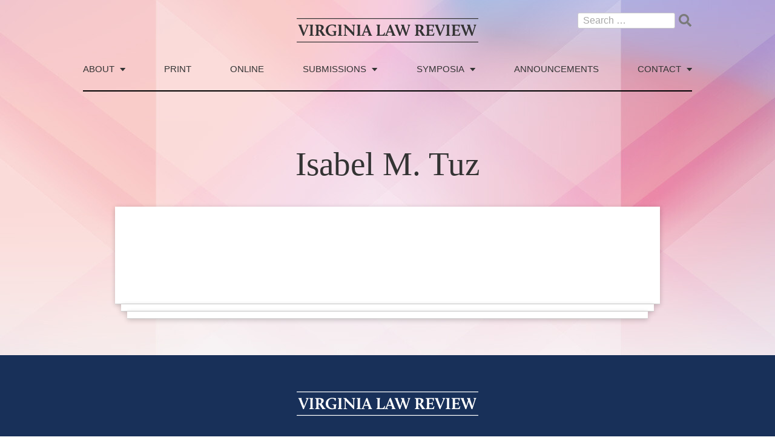

--- FILE ---
content_type: text/html; charset=UTF-8
request_url: https://virginialawreview.org/people/isabel-m-tuz/
body_size: 9519
content:
<!doctype html>
<html dir="ltr" lang="en-US"
	prefix="og: https://ogp.me/ns#" >
<head>
    <meta charset="UTF-8">
    <meta name="viewport" content="width=device-width, initial-scale=1">
    <link rel="profile" href="https://gmpg.org/xfn/11">
    <link rel="shortcut icon" href="/wp-content/themes/lawreview/favicon.ico" type="image/png" />

	<title>Isabel M. Tuz - Virginia Law Review</title>
	<style>img:is([sizes="auto" i], [sizes^="auto," i]) { contain-intrinsic-size: 3000px 1500px }</style>
	
		<!-- All in One SEO 4.3.2 - aioseo.com -->
		<meta name="robots" content="max-image-preview:large" />
		<link rel="canonical" href="https://virginialawreview.org/people/isabel-m-tuz/" />
		<meta name="generator" content="All in One SEO (AIOSEO) 4.3.2 " />
		<meta property="og:locale" content="en_US" />
		<meta property="og:site_name" content="Virginia Law Review -" />
		<meta property="og:type" content="article" />
		<meta property="og:title" content="Isabel M. Tuz - Virginia Law Review" />
		<meta property="og:url" content="https://virginialawreview.org/people/isabel-m-tuz/" />
		<meta property="article:published_time" content="2020-12-10T23:32:57+00:00" />
		<meta property="article:modified_time" content="2020-12-10T23:32:57+00:00" />
		<meta name="twitter:card" content="summary" />
		<meta name="twitter:title" content="Isabel M. Tuz - Virginia Law Review" />
		<script type="application/ld+json" class="aioseo-schema">
			{"@context":"https:\/\/schema.org","@graph":[{"@type":"BreadcrumbList","@id":"https:\/\/virginialawreview.org\/people\/isabel-m-tuz\/#breadcrumblist","itemListElement":[{"@type":"ListItem","@id":"https:\/\/virginialawreview.org\/#listItem","position":1,"item":{"@type":"WebPage","@id":"https:\/\/virginialawreview.org\/","name":"Home","url":"https:\/\/virginialawreview.org\/"},"nextItem":"https:\/\/virginialawreview.org\/people\/isabel-m-tuz\/#listItem"},{"@type":"ListItem","@id":"https:\/\/virginialawreview.org\/people\/isabel-m-tuz\/#listItem","position":2,"item":{"@type":"WebPage","@id":"https:\/\/virginialawreview.org\/people\/isabel-m-tuz\/","name":"Isabel M. Tuz","url":"https:\/\/virginialawreview.org\/people\/isabel-m-tuz\/"},"previousItem":"https:\/\/virginialawreview.org\/#listItem"}]},{"@type":"Organization","@id":"https:\/\/virginialawreview.org\/#organization","name":"Virginia Law Review","url":"https:\/\/virginialawreview.org\/","contactPoint":{"@type":"ContactPoint","telephone":"+14349243079","contactType":"Customer Support"}},{"@type":"Person","@id":"https:\/\/virginialawreview.org\/author\/kmj4vgvirginia-edu\/#author","url":"https:\/\/virginialawreview.org\/author\/kmj4vgvirginia-edu\/","name":"Katharine Janes","image":{"@type":"ImageObject","@id":"https:\/\/virginialawreview.org\/people\/isabel-m-tuz\/#authorImage","url":"https:\/\/secure.gravatar.com\/avatar\/656816b2ceb3ee18f4a75498c70d7b9d795455c641dcdab5fea652284e744dca?s=96&d=mm&r=g","width":96,"height":96,"caption":"Katharine Janes"}},{"@type":"WebPage","@id":"https:\/\/virginialawreview.org\/people\/isabel-m-tuz\/#webpage","url":"https:\/\/virginialawreview.org\/people\/isabel-m-tuz\/","name":"Isabel M. Tuz - Virginia Law Review","inLanguage":"en-US","isPartOf":{"@id":"https:\/\/virginialawreview.org\/#website"},"breadcrumb":{"@id":"https:\/\/virginialawreview.org\/people\/isabel-m-tuz\/#breadcrumblist"},"author":{"@id":"https:\/\/virginialawreview.org\/author\/kmj4vgvirginia-edu\/#author"},"creator":{"@id":"https:\/\/virginialawreview.org\/author\/kmj4vgvirginia-edu\/#author"},"datePublished":"2020-12-10T23:32:57-05:00","dateModified":"2020-12-10T23:32:57-05:00"},{"@type":"WebSite","@id":"https:\/\/virginialawreview.org\/#website","url":"https:\/\/virginialawreview.org\/","name":"Virginia Law Review","inLanguage":"en-US","publisher":{"@id":"https:\/\/virginialawreview.org\/#organization"}}]}
		</script>
		<!-- All in One SEO -->

<link rel='dns-prefetch' href='//ajax.googleapis.com' />
<link rel='dns-prefetch' href='//kit.fontawesome.com' />
<link rel='dns-prefetch' href='//cdn.jsdelivr.net' />
<link rel='dns-prefetch' href='//cloud.typography.com' />
<link rel="alternate" type="application/rss+xml" title="Virginia Law Review &raquo; Feed" href="https://virginialawreview.org/feed/" />
<link rel="alternate" type="application/rss+xml" title="Virginia Law Review &raquo; Comments Feed" href="https://virginialawreview.org/comments/feed/" />
		<!-- This site uses the Google Analytics by MonsterInsights plugin v9.11.1 - Using Analytics tracking - https://www.monsterinsights.com/ -->
		<!-- Note: MonsterInsights is not currently configured on this site. The site owner needs to authenticate with Google Analytics in the MonsterInsights settings panel. -->
					<!-- No tracking code set -->
				<!-- / Google Analytics by MonsterInsights -->
		<script>
window._wpemojiSettings = {"baseUrl":"https:\/\/s.w.org\/images\/core\/emoji\/16.0.1\/72x72\/","ext":".png","svgUrl":"https:\/\/s.w.org\/images\/core\/emoji\/16.0.1\/svg\/","svgExt":".svg","source":{"concatemoji":"https:\/\/virginialawreview.org\/wp-includes\/js\/wp-emoji-release.min.js?ver=6.8.3"}};
/*! This file is auto-generated */
!function(s,n){var o,i,e;function c(e){try{var t={supportTests:e,timestamp:(new Date).valueOf()};sessionStorage.setItem(o,JSON.stringify(t))}catch(e){}}function p(e,t,n){e.clearRect(0,0,e.canvas.width,e.canvas.height),e.fillText(t,0,0);var t=new Uint32Array(e.getImageData(0,0,e.canvas.width,e.canvas.height).data),a=(e.clearRect(0,0,e.canvas.width,e.canvas.height),e.fillText(n,0,0),new Uint32Array(e.getImageData(0,0,e.canvas.width,e.canvas.height).data));return t.every(function(e,t){return e===a[t]})}function u(e,t){e.clearRect(0,0,e.canvas.width,e.canvas.height),e.fillText(t,0,0);for(var n=e.getImageData(16,16,1,1),a=0;a<n.data.length;a++)if(0!==n.data[a])return!1;return!0}function f(e,t,n,a){switch(t){case"flag":return n(e,"\ud83c\udff3\ufe0f\u200d\u26a7\ufe0f","\ud83c\udff3\ufe0f\u200b\u26a7\ufe0f")?!1:!n(e,"\ud83c\udde8\ud83c\uddf6","\ud83c\udde8\u200b\ud83c\uddf6")&&!n(e,"\ud83c\udff4\udb40\udc67\udb40\udc62\udb40\udc65\udb40\udc6e\udb40\udc67\udb40\udc7f","\ud83c\udff4\u200b\udb40\udc67\u200b\udb40\udc62\u200b\udb40\udc65\u200b\udb40\udc6e\u200b\udb40\udc67\u200b\udb40\udc7f");case"emoji":return!a(e,"\ud83e\udedf")}return!1}function g(e,t,n,a){var r="undefined"!=typeof WorkerGlobalScope&&self instanceof WorkerGlobalScope?new OffscreenCanvas(300,150):s.createElement("canvas"),o=r.getContext("2d",{willReadFrequently:!0}),i=(o.textBaseline="top",o.font="600 32px Arial",{});return e.forEach(function(e){i[e]=t(o,e,n,a)}),i}function t(e){var t=s.createElement("script");t.src=e,t.defer=!0,s.head.appendChild(t)}"undefined"!=typeof Promise&&(o="wpEmojiSettingsSupports",i=["flag","emoji"],n.supports={everything:!0,everythingExceptFlag:!0},e=new Promise(function(e){s.addEventListener("DOMContentLoaded",e,{once:!0})}),new Promise(function(t){var n=function(){try{var e=JSON.parse(sessionStorage.getItem(o));if("object"==typeof e&&"number"==typeof e.timestamp&&(new Date).valueOf()<e.timestamp+604800&&"object"==typeof e.supportTests)return e.supportTests}catch(e){}return null}();if(!n){if("undefined"!=typeof Worker&&"undefined"!=typeof OffscreenCanvas&&"undefined"!=typeof URL&&URL.createObjectURL&&"undefined"!=typeof Blob)try{var e="postMessage("+g.toString()+"("+[JSON.stringify(i),f.toString(),p.toString(),u.toString()].join(",")+"));",a=new Blob([e],{type:"text/javascript"}),r=new Worker(URL.createObjectURL(a),{name:"wpTestEmojiSupports"});return void(r.onmessage=function(e){c(n=e.data),r.terminate(),t(n)})}catch(e){}c(n=g(i,f,p,u))}t(n)}).then(function(e){for(var t in e)n.supports[t]=e[t],n.supports.everything=n.supports.everything&&n.supports[t],"flag"!==t&&(n.supports.everythingExceptFlag=n.supports.everythingExceptFlag&&n.supports[t]);n.supports.everythingExceptFlag=n.supports.everythingExceptFlag&&!n.supports.flag,n.DOMReady=!1,n.readyCallback=function(){n.DOMReady=!0}}).then(function(){return e}).then(function(){var e;n.supports.everything||(n.readyCallback(),(e=n.source||{}).concatemoji?t(e.concatemoji):e.wpemoji&&e.twemoji&&(t(e.twemoji),t(e.wpemoji)))}))}((window,document),window._wpemojiSettings);
</script>
<style id='wp-emoji-styles-inline-css'>

	img.wp-smiley, img.emoji {
		display: inline !important;
		border: none !important;
		box-shadow: none !important;
		height: 1em !important;
		width: 1em !important;
		margin: 0 0.07em !important;
		vertical-align: -0.1em !important;
		background: none !important;
		padding: 0 !important;
	}
</style>
<link rel='stylesheet' id='wp-block-library-css' href='https://virginialawreview.org/wp-includes/css/dist/block-library/style.min.css?ver=6.8.3' media='all' />
<style id='classic-theme-styles-inline-css'>
/*! This file is auto-generated */
.wp-block-button__link{color:#fff;background-color:#32373c;border-radius:9999px;box-shadow:none;text-decoration:none;padding:calc(.667em + 2px) calc(1.333em + 2px);font-size:1.125em}.wp-block-file__button{background:#32373c;color:#fff;text-decoration:none}
</style>
<style id='global-styles-inline-css'>
:root{--wp--preset--aspect-ratio--square: 1;--wp--preset--aspect-ratio--4-3: 4/3;--wp--preset--aspect-ratio--3-4: 3/4;--wp--preset--aspect-ratio--3-2: 3/2;--wp--preset--aspect-ratio--2-3: 2/3;--wp--preset--aspect-ratio--16-9: 16/9;--wp--preset--aspect-ratio--9-16: 9/16;--wp--preset--color--black: #000000;--wp--preset--color--cyan-bluish-gray: #abb8c3;--wp--preset--color--white: #ffffff;--wp--preset--color--pale-pink: #f78da7;--wp--preset--color--vivid-red: #cf2e2e;--wp--preset--color--luminous-vivid-orange: #ff6900;--wp--preset--color--luminous-vivid-amber: #fcb900;--wp--preset--color--light-green-cyan: #7bdcb5;--wp--preset--color--vivid-green-cyan: #00d084;--wp--preset--color--pale-cyan-blue: #8ed1fc;--wp--preset--color--vivid-cyan-blue: #0693e3;--wp--preset--color--vivid-purple: #9b51e0;--wp--preset--gradient--vivid-cyan-blue-to-vivid-purple: linear-gradient(135deg,rgba(6,147,227,1) 0%,rgb(155,81,224) 100%);--wp--preset--gradient--light-green-cyan-to-vivid-green-cyan: linear-gradient(135deg,rgb(122,220,180) 0%,rgb(0,208,130) 100%);--wp--preset--gradient--luminous-vivid-amber-to-luminous-vivid-orange: linear-gradient(135deg,rgba(252,185,0,1) 0%,rgba(255,105,0,1) 100%);--wp--preset--gradient--luminous-vivid-orange-to-vivid-red: linear-gradient(135deg,rgba(255,105,0,1) 0%,rgb(207,46,46) 100%);--wp--preset--gradient--very-light-gray-to-cyan-bluish-gray: linear-gradient(135deg,rgb(238,238,238) 0%,rgb(169,184,195) 100%);--wp--preset--gradient--cool-to-warm-spectrum: linear-gradient(135deg,rgb(74,234,220) 0%,rgb(151,120,209) 20%,rgb(207,42,186) 40%,rgb(238,44,130) 60%,rgb(251,105,98) 80%,rgb(254,248,76) 100%);--wp--preset--gradient--blush-light-purple: linear-gradient(135deg,rgb(255,206,236) 0%,rgb(152,150,240) 100%);--wp--preset--gradient--blush-bordeaux: linear-gradient(135deg,rgb(254,205,165) 0%,rgb(254,45,45) 50%,rgb(107,0,62) 100%);--wp--preset--gradient--luminous-dusk: linear-gradient(135deg,rgb(255,203,112) 0%,rgb(199,81,192) 50%,rgb(65,88,208) 100%);--wp--preset--gradient--pale-ocean: linear-gradient(135deg,rgb(255,245,203) 0%,rgb(182,227,212) 50%,rgb(51,167,181) 100%);--wp--preset--gradient--electric-grass: linear-gradient(135deg,rgb(202,248,128) 0%,rgb(113,206,126) 100%);--wp--preset--gradient--midnight: linear-gradient(135deg,rgb(2,3,129) 0%,rgb(40,116,252) 100%);--wp--preset--font-size--small: 13px;--wp--preset--font-size--medium: 20px;--wp--preset--font-size--large: 36px;--wp--preset--font-size--x-large: 42px;--wp--preset--spacing--20: 0.44rem;--wp--preset--spacing--30: 0.67rem;--wp--preset--spacing--40: 1rem;--wp--preset--spacing--50: 1.5rem;--wp--preset--spacing--60: 2.25rem;--wp--preset--spacing--70: 3.38rem;--wp--preset--spacing--80: 5.06rem;--wp--preset--shadow--natural: 6px 6px 9px rgba(0, 0, 0, 0.2);--wp--preset--shadow--deep: 12px 12px 50px rgba(0, 0, 0, 0.4);--wp--preset--shadow--sharp: 6px 6px 0px rgba(0, 0, 0, 0.2);--wp--preset--shadow--outlined: 6px 6px 0px -3px rgba(255, 255, 255, 1), 6px 6px rgba(0, 0, 0, 1);--wp--preset--shadow--crisp: 6px 6px 0px rgba(0, 0, 0, 1);}:where(.is-layout-flex){gap: 0.5em;}:where(.is-layout-grid){gap: 0.5em;}body .is-layout-flex{display: flex;}.is-layout-flex{flex-wrap: wrap;align-items: center;}.is-layout-flex > :is(*, div){margin: 0;}body .is-layout-grid{display: grid;}.is-layout-grid > :is(*, div){margin: 0;}:where(.wp-block-columns.is-layout-flex){gap: 2em;}:where(.wp-block-columns.is-layout-grid){gap: 2em;}:where(.wp-block-post-template.is-layout-flex){gap: 1.25em;}:where(.wp-block-post-template.is-layout-grid){gap: 1.25em;}.has-black-color{color: var(--wp--preset--color--black) !important;}.has-cyan-bluish-gray-color{color: var(--wp--preset--color--cyan-bluish-gray) !important;}.has-white-color{color: var(--wp--preset--color--white) !important;}.has-pale-pink-color{color: var(--wp--preset--color--pale-pink) !important;}.has-vivid-red-color{color: var(--wp--preset--color--vivid-red) !important;}.has-luminous-vivid-orange-color{color: var(--wp--preset--color--luminous-vivid-orange) !important;}.has-luminous-vivid-amber-color{color: var(--wp--preset--color--luminous-vivid-amber) !important;}.has-light-green-cyan-color{color: var(--wp--preset--color--light-green-cyan) !important;}.has-vivid-green-cyan-color{color: var(--wp--preset--color--vivid-green-cyan) !important;}.has-pale-cyan-blue-color{color: var(--wp--preset--color--pale-cyan-blue) !important;}.has-vivid-cyan-blue-color{color: var(--wp--preset--color--vivid-cyan-blue) !important;}.has-vivid-purple-color{color: var(--wp--preset--color--vivid-purple) !important;}.has-black-background-color{background-color: var(--wp--preset--color--black) !important;}.has-cyan-bluish-gray-background-color{background-color: var(--wp--preset--color--cyan-bluish-gray) !important;}.has-white-background-color{background-color: var(--wp--preset--color--white) !important;}.has-pale-pink-background-color{background-color: var(--wp--preset--color--pale-pink) !important;}.has-vivid-red-background-color{background-color: var(--wp--preset--color--vivid-red) !important;}.has-luminous-vivid-orange-background-color{background-color: var(--wp--preset--color--luminous-vivid-orange) !important;}.has-luminous-vivid-amber-background-color{background-color: var(--wp--preset--color--luminous-vivid-amber) !important;}.has-light-green-cyan-background-color{background-color: var(--wp--preset--color--light-green-cyan) !important;}.has-vivid-green-cyan-background-color{background-color: var(--wp--preset--color--vivid-green-cyan) !important;}.has-pale-cyan-blue-background-color{background-color: var(--wp--preset--color--pale-cyan-blue) !important;}.has-vivid-cyan-blue-background-color{background-color: var(--wp--preset--color--vivid-cyan-blue) !important;}.has-vivid-purple-background-color{background-color: var(--wp--preset--color--vivid-purple) !important;}.has-black-border-color{border-color: var(--wp--preset--color--black) !important;}.has-cyan-bluish-gray-border-color{border-color: var(--wp--preset--color--cyan-bluish-gray) !important;}.has-white-border-color{border-color: var(--wp--preset--color--white) !important;}.has-pale-pink-border-color{border-color: var(--wp--preset--color--pale-pink) !important;}.has-vivid-red-border-color{border-color: var(--wp--preset--color--vivid-red) !important;}.has-luminous-vivid-orange-border-color{border-color: var(--wp--preset--color--luminous-vivid-orange) !important;}.has-luminous-vivid-amber-border-color{border-color: var(--wp--preset--color--luminous-vivid-amber) !important;}.has-light-green-cyan-border-color{border-color: var(--wp--preset--color--light-green-cyan) !important;}.has-vivid-green-cyan-border-color{border-color: var(--wp--preset--color--vivid-green-cyan) !important;}.has-pale-cyan-blue-border-color{border-color: var(--wp--preset--color--pale-cyan-blue) !important;}.has-vivid-cyan-blue-border-color{border-color: var(--wp--preset--color--vivid-cyan-blue) !important;}.has-vivid-purple-border-color{border-color: var(--wp--preset--color--vivid-purple) !important;}.has-vivid-cyan-blue-to-vivid-purple-gradient-background{background: var(--wp--preset--gradient--vivid-cyan-blue-to-vivid-purple) !important;}.has-light-green-cyan-to-vivid-green-cyan-gradient-background{background: var(--wp--preset--gradient--light-green-cyan-to-vivid-green-cyan) !important;}.has-luminous-vivid-amber-to-luminous-vivid-orange-gradient-background{background: var(--wp--preset--gradient--luminous-vivid-amber-to-luminous-vivid-orange) !important;}.has-luminous-vivid-orange-to-vivid-red-gradient-background{background: var(--wp--preset--gradient--luminous-vivid-orange-to-vivid-red) !important;}.has-very-light-gray-to-cyan-bluish-gray-gradient-background{background: var(--wp--preset--gradient--very-light-gray-to-cyan-bluish-gray) !important;}.has-cool-to-warm-spectrum-gradient-background{background: var(--wp--preset--gradient--cool-to-warm-spectrum) !important;}.has-blush-light-purple-gradient-background{background: var(--wp--preset--gradient--blush-light-purple) !important;}.has-blush-bordeaux-gradient-background{background: var(--wp--preset--gradient--blush-bordeaux) !important;}.has-luminous-dusk-gradient-background{background: var(--wp--preset--gradient--luminous-dusk) !important;}.has-pale-ocean-gradient-background{background: var(--wp--preset--gradient--pale-ocean) !important;}.has-electric-grass-gradient-background{background: var(--wp--preset--gradient--electric-grass) !important;}.has-midnight-gradient-background{background: var(--wp--preset--gradient--midnight) !important;}.has-small-font-size{font-size: var(--wp--preset--font-size--small) !important;}.has-medium-font-size{font-size: var(--wp--preset--font-size--medium) !important;}.has-large-font-size{font-size: var(--wp--preset--font-size--large) !important;}.has-x-large-font-size{font-size: var(--wp--preset--font-size--x-large) !important;}
:where(.wp-block-post-template.is-layout-flex){gap: 1.25em;}:where(.wp-block-post-template.is-layout-grid){gap: 1.25em;}
:where(.wp-block-columns.is-layout-flex){gap: 2em;}:where(.wp-block-columns.is-layout-grid){gap: 2em;}
:root :where(.wp-block-pullquote){font-size: 1.5em;line-height: 1.6;}
</style>
<link rel='stylesheet' id='ctf_styles-css' href='https://virginialawreview.org/wp-content/plugins/custom-twitter-feeds/css/ctf-styles.min.css?ver=2.0.5' media='all' />
<link rel='stylesheet' id='cloud-typography-com-css' href='//cloud.typography.com/7815518/7834832/css/fonts.css?ver=1.3.5' media='all' />
<link rel='stylesheet' id='lawreview-style-css' href='https://virginialawreview.org/wp-content/themes/lawreview/style.css?ver=1.3.5' media='all' />
<link rel='stylesheet' id='select2-css' href='https://cdn.jsdelivr.net/npm/select2@4.1.0-beta.1/dist/css/select2.min.css?ver=6.8.3' media='all' />
<script src="//ajax.googleapis.com/ajax/libs/jquery/3.5.1/jquery.min.js?ver=1.3.5" id="lawreview-jquery-js"></script>
<script src="https://cdn.jsdelivr.net/npm/select2@4.1.0-beta.1/dist/js/select2.min.js?ver=6.8.3" id="select2-js"></script>
<link rel="https://api.w.org/" href="https://virginialawreview.org/wp-json/" /><link rel="alternate" title="JSON" type="application/json" href="https://virginialawreview.org/wp-json/wp/v2/people-api/2083" /><link rel="EditURI" type="application/rsd+xml" title="RSD" href="https://virginialawreview.org/xmlrpc.php?rsd" />
<link rel='shortlink' href='https://virginialawreview.org/?p=2083' />
<link rel="alternate" title="oEmbed (JSON)" type="application/json+oembed" href="https://virginialawreview.org/wp-json/oembed/1.0/embed?url=https%3A%2F%2Fvirginialawreview.org%2Fpeople%2Fisabel-m-tuz%2F" />
<link rel="alternate" title="oEmbed (XML)" type="text/xml+oembed" href="https://virginialawreview.org/wp-json/oembed/1.0/embed?url=https%3A%2F%2Fvirginialawreview.org%2Fpeople%2Fisabel-m-tuz%2F&#038;format=xml" />
		<style type="text/css">
					.site-title,
			.site-description {
				position: absolute;
				clip: rect(1px, 1px, 1px, 1px);
				}
					</style>
		</head>
<body class="wp-singular people-template-default single single-people postid-2083 wp-theme-lawreview no-sidebar">
<div id="page" class="site" style="background: #f5f5f5 url(https://virginialawreview.org/wp-content/uploads/2020/12/Texture-17-e1607488671175.jpg) 50% 0 repeat-x;">
    <div class="content-wrapper">
        <a class="skip-link screen-reader-text" href="#primary">Skip to content</a>

        <header id="masthead" class="site-header">
            <div class="site-head-inner">
                <div class="site-branding">
                    <div class="site-logo">
                        <a href="https://virginialawreview.org/" rel="home">
                            <svg xmlns="http://www.w3.org/2000/svg" viewBox="0 0 989.18 132.22">
                                <path d="M13.63,43.27a8.09,8.09,0,0,0-5-5v-2.7h5c7,0,13.14-.36,13.14-.36l.36.36a11.34,11.34,0,0,0-.54,8.28L38.38,75c.63,1.62,1.26,4,1.71,5.58L54.22,46.15c1.62-4,.81-6.48-4.14-7.83v-2.7H65l.45,1.71s-3.06,1.89-6,9.18L38.83,96.46l-4.5-1.08Z"/>
                                <path d="M68.8,92.59c3.78-.45,6-2.61,6-5.85V44.89c0-4.32,0-5.22-6.21-6.57v-2.7h6.57c11.25,0,14.22-.36,14.22-.36l.45.36s-3,3.87-3,11.34V86.74a26.52,26.52,0,0,1-.45,4.86l7.65.81-.36,3-24.93.54Z"/>
                                <path d="M100.75,92.59c3.69-.45,6-2.52,6-5.58V44.89c0-4.32-.45-5.22-6.93-6.57v-2.7h25.47c15.84,0,22,7,22,14.49s-6.39,12.6-11.07,15.48v1.53l13,19.62c3.51,5.22,5.22,5.31,6.84,5.49l1,.09-.36,3.33H139.45l-.36-.36A41.73,41.73,0,0,0,134,85.48L123.79,70.09h-3.87l-1.08,1.08V87a22.94,22.94,0,0,1-.45,4.59l8.1.81-.36,3-25.38.54Zm24.66-27.18c4,0,8.64-4.14,8.64-12.51,0-7.2-3.51-12.6-11.88-12.6h-2.25l-1.08,1.08v24Z"/>
                                <path d="M193.27,34.54c7.74,0,16.29,1.62,21.06,2.07l-2.7,14.58h-3.51C208,41.29,199.75,39,193,39c-14.67,0-21.78,12.06-21.78,25.74,0,15.39,9.27,26.91,23.76,26.91a32.29,32.29,0,0,0,7.38-.9V79.18c0-4.32-.36-5.4-8.28-6.57v-2.7h22.77l.45,1.71s-3.51,1.62-3.51,8.55V94.39c-6.12.45-14,2.34-21.78,2.34-18.27,0-33.84-10.53-33.84-29.79C158.17,50.74,169.06,34.54,193.27,34.54Z"/>
                                <path d="M223.87,92.59c3.78-.45,6-2.61,6-5.85V44.89c0-4.32,0-5.22-6.21-6.57v-2.7h6.57c11.25,0,14.22-.36,14.22-.36l.45.36s-3,3.87-3,11.34V86.74a26.52,26.52,0,0,1-.45,4.86l7.65.81-.36,3-24.93.54Z"/>
                                <path d="M255.73,92.59c4-.45,6.48-2.34,6.48-5.58V48.31c0-5.76-1.35-8-7.29-10v-2.7h2.61c4.41,0,11.79-.36,11.79-.36a21.29,21.29,0,0,0,3.51,4.68l31.5,33.21c1.17,1.26,2.61,3,3.69,4.32v-32c0-4-.09-6.12-7.29-6.84v-3h18.18l.45,1.71s-6.21,1.62-6.21,9.09V96.1h-3.78L271,55.06a41.66,41.66,0,0,1-3.69-4.41V87a26.52,26.52,0,0,1-.45,4.86l8.1.54-.36,3-18.9.54Z"/>
                                <path d="M326.38,92.59c3.78-.45,6-2.61,6-5.85V44.89c0-4.32,0-5.22-6.21-6.57v-2.7h6.57c11.25,0,14.22-.36,14.22-.36l.45.36s-3,3.87-3,11.34V86.74A26.52,26.52,0,0,1,344,91.6l7.65.81-.36,3-24.93.54Z"/>
                                <path d="M352.48,92.59a6.74,6.74,0,0,0,6-4.23l20.88-52.29,5.49-1.17,19.71,51.21c1.53,4,2.88,6.21,6.29,6.66l-.36,2.88h-3.69c-4.22,0-17.54.36-17.54.36V92.5c2.43-.09,4.59-.9,3.6-3.6l-4.23-11.61H369.49L368,78.37l-5,13.23,7.74,1-.54,3.06H352.48Zm26.55-43L370.3,72.34H387L381.28,56.5C380.56,54.61,379.57,51.37,379,49.57Z"/>
                                <path d="M434,92.59c3.78-.45,6-2.34,6-5.58V44.89c0-4.32,0-5.22-6.21-6.57v-2.7h6.57c10.89,0,14.22-.36,14.22-.36l.45.36s-3,3.87-3,11.34v39a30,30,0,0,1-.45,5h13c7.29,0,9.27-3.42,13.77-12.42h3.51l-3.78,17.1H449.41c-6,0-15.39.27-15.39.27Z"/>
                                <path d="M480.1,92.59a6.74,6.74,0,0,0,6-4.23L507,36.07l5.49-1.17L532.2,86.11c1.53,4,2.88,6.21,6.3,6.66l-.36,2.88h-3.69c-4.23,0-17.55.36-17.55.36V92.5c2.43-.09,4.59-.9,3.6-3.6l-4.23-11.61H497.11l-1.53,1.08-5,13.23,7.74,1-.54,3.06H480.1Zm26.55-43-8.73,22.77h16.64L508.9,56.5C508.17,54.61,507.19,51.37,506.65,49.57Z"/>
                                <path d="M577.12,55.6l-13,40.86-5.22-1.08-20.7-52.11a8.31,8.31,0,0,0-5-5v-2.7h5c5.31,0,12.87-.36,12.87-.36l.36.36A11.37,11.37,0,0,0,551,43.9l11.52,30.51A43.45,43.45,0,0,1,564.16,80L574.24,48l-1.71-4.77a8.09,8.09,0,0,0-4.95-5v-2.7h5c5.31,0,12.86-.36,12.86-.36l.36.36a11.81,11.81,0,0,0-.54,8.28l10.53,30.69c.54,1.71,1.08,3.87,1.44,5.58l10.89-34c1.26-4,.81-6.48-4.14-7.83v-2.7h14.76l.45,1.71s-3.69,1.71-6,9.18L597.45,96.46l-5.31-1.08Z"/>
                                <path d="M644,92.59c3.69-.45,6-2.52,6-5.58V44.89c0-4.32-.45-5.22-6.93-6.57v-2.7h25.46c15.84,0,22,7,22,14.49s-6.39,12.6-11.07,15.48v1.53l13,19.62c3.51,5.22,5.22,5.31,6.84,5.49l1,.09L700,95.65H682.68l-.36-.36a41.73,41.73,0,0,0-5.13-9.81L667,70.09h-3.86l-1.08,1.08V87a22.94,22.94,0,0,1-.45,4.59l8.09.81-.36,3L644,95.92Zm24.66-27.18c4,0,8.63-4.14,8.63-12.51,0-7.2-3.51-12.6-11.88-12.6h-2.24l-1.08,1.08v24Z"/>
                                <path d="M703.38,92.59c3.78-.45,6-2.34,6-5.58V44.89c0-4.32-.45-5.22-6.93-6.57v-2.7h39.15c3.69,0,6.93-.36,6.93-.36l-2.79,15.93h-3.51c.45-9.27-2.52-10.89-9.72-10.89h-10l-1.08,1.08V62.71h15l.72-5.22L741,57V74.14h-4.68V67.39H722.55l-1.08,1.08V85.93a30,30,0,0,1-.45,5h12.51c7.74,0,8.82-1.17,13.32-10.62h3.51L747,95.65H718.77c-6,0-15.39.27-15.39.27Z"/>
                                <path d="M757.11,43.27a8.09,8.09,0,0,0-4.94-5v-2.7h5c7,0,13.13-.36,13.13-.36l.36.36a11.34,11.34,0,0,0-.54,8.28L781.86,75c.63,1.62,1.26,4,1.71,5.58L797.7,46.15c1.62-4,.81-6.48-4.14-7.83v-2.7H808.5l.45,1.71s-3.06,1.89-6,9.18L782.31,96.46l-4.5-1.08Z"/>
                                <path d="M812.29,92.59c3.77-.45,6-2.61,6-5.85V44.89c0-4.32,0-5.22-6.21-6.57v-2.7h6.57c11.25,0,14.22-.36,14.22-.36l.45.36s-3,3.87-3,11.34V86.74a26.52,26.52,0,0,1-.45,4.86l7.65.81-.36,3-24.92.54Z"/>
                                <path d="M844.23,92.59c3.78-.45,6-2.34,6-5.58V44.89c0-4.32-.45-5.22-6.93-6.57v-2.7h39.15c3.69,0,6.93-.36,6.93-.36l-2.79,15.93h-3.51c.45-9.27-2.52-10.89-9.72-10.89h-10l-1.08,1.08V62.71h15l.72-5.22,3.78-.54V74.14h-4.68V67.39H863.4l-1.08,1.08V85.93a30,30,0,0,1-.45,5h12.51c7.74,0,8.82-1.17,13.32-10.62h3.51l-3.33,15.3H859.62c-6,0-15.39.27-15.39.27Z"/>
                                <path d="M936.66,55.6l-13,40.86-5.22-1.08-20.7-52.11a8.31,8.31,0,0,0-4.95-5v-2.7h5c5.31,0,12.87-.36,12.87-.36l.36.36a11.37,11.37,0,0,0-.54,8.28l11.52,30.51A43.45,43.45,0,0,1,923.7,80L933.78,48l-1.71-4.77a8.09,8.09,0,0,0-5-5v-2.7h5c5.31,0,12.87-.36,12.87-.36l.36.36a11.81,11.81,0,0,0-.54,8.28l10.53,30.69c.54,1.71,1.08,3.87,1.44,5.58l10.89-34c1.26-4,.81-6.48-4.14-7.83v-2.7h14.76l.45,1.71s-3.69,1.71-6,9.18L957,96.46l-5.31-1.08Z"/>
                                <rect width="989.18" height="4"/>
                                <rect y="128.22" width="989.18" height="4"/>
                            </svg>
                            <!--<img src="/wp-content/themes/lawreview/images/virginia-law-review-logo.svg">-->
                        </a>
                    </div><!--site-logo-->
                    <div class="search-bar-header">
	                    <form role="search" method="get" class="search-form" action="https://virginialawreview.org/">
				<label>
					<span class="screen-reader-text">Search for:</span>
					<input type="search" class="search-field" placeholder="Search &hellip;" value="" name="s" />
				</label>
				<input type="submit" class="search-submit" value="Search" />
			</form>                    </div>

                    <div class="clear"></div>
                </div><!-- .site-branding -->

                <nav id="site-navigation" class="main-navigation">
                    <button class="menu-toggle" aria-controls="primary-menu" aria-expanded="false">
                        <svg aria-hidden="true" focusable="false" data-prefix="fas" data-icon="bars" class="svg-inline--fa fa-bars fa-w-14" role="img" xmlns="http://www.w3.org/2000/svg" viewBox="0 0 448 512">
                            <path d="M16 132h416c8.837 0 16-7.163 16-16V76c0-8.837-7.163-16-16-16H16C7.163 60 0 67.163 0 76v40c0 8.837 7.163 16 16 16zm0 160h416c8.837 0 16-7.163 16-16v-40c0-8.837-7.163-16-16-16H16c-8.837 0-16 7.163-16 16v40c0 8.837 7.163 16 16 16zm0 160h416c8.837 0 16-7.163 16-16v-40c0-8.837-7.163-16-16-16H16c-8.837 0-16 7.163-16 16v40c0 8.837 7.163 16 16 16z"></path>
                        </svg>
                    </button>
					<div class="menu-menu-1-container"><ul id="primary-menu" class="menu"><li id="menu-item-2294" class="no-link menu-item menu-item-type-custom menu-item-object-custom menu-item-has-children menu-item-2294"><a href="#">About<span class="dd-arrow"></span></a>
<ul class="sub-menu">
	<li id="menu-item-95" class="menu-item menu-item-type-post_type menu-item-object-page menu-item-95"><a href="https://virginialawreview.org/masthead/">Masthead<span class="dd-arrow"></span></a></li>
	<li id="menu-item-89" class="menu-item menu-item-type-post_type menu-item-object-page menu-item-89"><a href="https://virginialawreview.org/becoming-a-member/">Becoming a Member<span class="dd-arrow"></span></a></li>
	<li id="menu-item-93" class="menu-item menu-item-type-post_type menu-item-object-page menu-item-93"><a href="https://virginialawreview.org/tradition-of-excellence/">Tradition of Excellence<span class="dd-arrow"></span></a></li>
	<li id="menu-item-2306" class="menu-item menu-item-type-post_type menu-item-object-post menu-item-2306"><a href="https://virginialawreview.org/diversity-and-inclusion/">Diversity and Inclusion<span class="dd-arrow"></span></a></li>
	<li id="menu-item-92" class="menu-item menu-item-type-post_type menu-item-object-page menu-item-92"><a href="https://virginialawreview.org/light-edit-philosophy/">Light Edit Philosophy<span class="dd-arrow"></span></a></li>
	<li id="menu-item-94" class="menu-item menu-item-type-post_type menu-item-object-page menu-item-94"><a href="https://virginialawreview.org/alumni/">Alumni<span class="dd-arrow"></span></a></li>
	<li id="menu-item-90" class="menu-item menu-item-type-post_type menu-item-object-page menu-item-90"><a href="https://virginialawreview.org/sponsorship/">Sponsorship<span class="dd-arrow"></span></a></li>
</ul>
</li>
<li id="menu-item-43" class="menu-item menu-item-type-post_type menu-item-object-page menu-item-43"><a href="https://virginialawreview.org/print/">Print<span class="dd-arrow"></span></a></li>
<li id="menu-item-42" class="menu-item menu-item-type-post_type menu-item-object-page menu-item-42"><a href="https://virginialawreview.org/online/">Online<span class="dd-arrow"></span></a></li>
<li id="menu-item-2295" class="no-link menu-item menu-item-type-custom menu-item-object-custom menu-item-has-children menu-item-2295"><a href="#">Submissions<span class="dd-arrow"></span></a>
<ul class="sub-menu">
	<li id="menu-item-66" class="menu-item menu-item-type-post_type menu-item-object-page menu-item-66"><a href="https://virginialawreview.org/submissions/articles-essays/">Articles<span class="dd-arrow"></span></a></li>
	<li id="menu-item-65" class="menu-item menu-item-type-post_type menu-item-object-page menu-item-65"><a href="https://virginialawreview.org/submissions/notes/">Notes<span class="dd-arrow"></span></a></li>
	<li id="menu-item-64" class="menu-item menu-item-type-post_type menu-item-object-page menu-item-64"><a href="https://virginialawreview.org/submissions/online/">Online<span class="dd-arrow"></span></a></li>
	<li id="menu-item-63" class="menu-item menu-item-type-post_type menu-item-object-page menu-item-63"><a href="https://virginialawreview.org/submissions/stylebook/">Stylebook<span class="dd-arrow"></span></a></li>
</ul>
</li>
<li id="menu-item-2296" class="no-link menu-item menu-item-type-custom menu-item-object-custom menu-item-has-children menu-item-2296"><a href="#symposia">Symposia<span class="dd-arrow"></span></a>
<ul class="sub-menu">
	<li id="menu-item-2834" class="menu-item menu-item-type-post_type menu-item-object-symposia menu-item-2834"><a href="https://virginialawreview.org/symposia/virginialawreview-org-symposia-virginia-law-review-to-host-sixth-annual-symposium/">Upcoming Symposium<span class="dd-arrow"></span></a></li>
	<li id="menu-item-2833" class="menu-item menu-item-type-post_type_archive menu-item-object-symposia menu-item-2833"><a href="https://virginialawreview.org/symposia/">All Symposia<span class="dd-arrow"></span></a></li>
</ul>
</li>
<li id="menu-item-2281" class="menu-item menu-item-type-custom menu-item-object-custom menu-item-2281"><a href="/announcements/">Announcements<span class="dd-arrow"></span></a></li>
<li id="menu-item-2297" class="no-link menu-item menu-item-type-custom menu-item-object-custom menu-item-has-children menu-item-2297"><a href="#">Contact<span class="dd-arrow"></span></a>
<ul class="sub-menu">
	<li id="menu-item-98" class="menu-item menu-item-type-post_type menu-item-object-page menu-item-98"><a href="https://virginialawreview.org/contact/">Contact<span class="dd-arrow"></span></a></li>
	<li id="menu-item-99" class="menu-item menu-item-type-post_type menu-item-object-page menu-item-99"><a href="https://virginialawreview.org/customer-service/">Customer Service<span class="dd-arrow"></span></a></li>
	<li id="menu-item-97" class="menu-item menu-item-type-post_type menu-item-object-page menu-item-97"><a href="https://virginialawreview.org/subscribe/">Subscribe<span class="dd-arrow"></span></a></li>
</ul>
</li>
</ul></div>                </nav><!-- #site-navigation -->
            </div><!--site-head-inner-->
        </header><!-- #masthead -->


    <main id="primary" class="site-main">
        <div class="site-main-inner">

			
<article id="post-2083" class="post-2083 people type-people status-publish hentry">
    <header class="entry-header">
		<h1 class="entry-title">Isabel M. Tuz</h1>    </header><!-- .entry-header -->

	
    <div class="entry-content">
        <div class="entry-content-inner">
			        </div>
        <div class="entry-content-bottom-1"></div>
        <div class="entry-content-bottom-2"></div>
    </div><!-- .entry-content -->

    <footer class="entry-footer">
		    </footer><!-- .entry-footer -->
</article><!-- #post-2083 -->
        </div><!--site-main-inner-->
    </main><!-- #main -->


</div><!--#content-wrapper-->

	<footer id="colophon" class="site-footer">
		<div class="footer-inner">
            <div class="footer-logo">
                <a href="https://virginialawreview.org/" rel="home">
                    <svg xmlns="http://www.w3.org/2000/svg" viewBox="0 0 989.18 132.22">
                        <path d="M13.63,43.27a8.09,8.09,0,0,0-5-5v-2.7h5c7,0,13.14-.36,13.14-.36l.36.36a11.34,11.34,0,0,0-.54,8.28L38.38,75c.63,1.62,1.26,4,1.71,5.58L54.22,46.15c1.62-4,.81-6.48-4.14-7.83v-2.7H65l.45,1.71s-3.06,1.89-6,9.18L38.83,96.46l-4.5-1.08Z"/>
                        <path d="M68.8,92.59c3.78-.45,6-2.61,6-5.85V44.89c0-4.32,0-5.22-6.21-6.57v-2.7h6.57c11.25,0,14.22-.36,14.22-.36l.45.36s-3,3.87-3,11.34V86.74a26.52,26.52,0,0,1-.45,4.86l7.65.81-.36,3-24.93.54Z"/>
                        <path d="M100.75,92.59c3.69-.45,6-2.52,6-5.58V44.89c0-4.32-.45-5.22-6.93-6.57v-2.7h25.47c15.84,0,22,7,22,14.49s-6.39,12.6-11.07,15.48v1.53l13,19.62c3.51,5.22,5.22,5.31,6.84,5.49l1,.09-.36,3.33H139.45l-.36-.36A41.73,41.73,0,0,0,134,85.48L123.79,70.09h-3.87l-1.08,1.08V87a22.94,22.94,0,0,1-.45,4.59l8.1.81-.36,3-25.38.54Zm24.66-27.18c4,0,8.64-4.14,8.64-12.51,0-7.2-3.51-12.6-11.88-12.6h-2.25l-1.08,1.08v24Z"/>
                        <path d="M193.27,34.54c7.74,0,16.29,1.62,21.06,2.07l-2.7,14.58h-3.51C208,41.29,199.75,39,193,39c-14.67,0-21.78,12.06-21.78,25.74,0,15.39,9.27,26.91,23.76,26.91a32.29,32.29,0,0,0,7.38-.9V79.18c0-4.32-.36-5.4-8.28-6.57v-2.7h22.77l.45,1.71s-3.51,1.62-3.51,8.55V94.39c-6.12.45-14,2.34-21.78,2.34-18.27,0-33.84-10.53-33.84-29.79C158.17,50.74,169.06,34.54,193.27,34.54Z"/>
                        <path d="M223.87,92.59c3.78-.45,6-2.61,6-5.85V44.89c0-4.32,0-5.22-6.21-6.57v-2.7h6.57c11.25,0,14.22-.36,14.22-.36l.45.36s-3,3.87-3,11.34V86.74a26.52,26.52,0,0,1-.45,4.86l7.65.81-.36,3-24.93.54Z"/>
                        <path d="M255.73,92.59c4-.45,6.48-2.34,6.48-5.58V48.31c0-5.76-1.35-8-7.29-10v-2.7h2.61c4.41,0,11.79-.36,11.79-.36a21.29,21.29,0,0,0,3.51,4.68l31.5,33.21c1.17,1.26,2.61,3,3.69,4.32v-32c0-4-.09-6.12-7.29-6.84v-3h18.18l.45,1.71s-6.21,1.62-6.21,9.09V96.1h-3.78L271,55.06a41.66,41.66,0,0,1-3.69-4.41V87a26.52,26.52,0,0,1-.45,4.86l8.1.54-.36,3-18.9.54Z"/>
                        <path d="M326.38,92.59c3.78-.45,6-2.61,6-5.85V44.89c0-4.32,0-5.22-6.21-6.57v-2.7h6.57c11.25,0,14.22-.36,14.22-.36l.45.36s-3,3.87-3,11.34V86.74A26.52,26.52,0,0,1,344,91.6l7.65.81-.36,3-24.93.54Z"/>
                        <path d="M352.48,92.59a6.74,6.74,0,0,0,6-4.23l20.88-52.29,5.49-1.17,19.71,51.21c1.53,4,2.88,6.21,6.29,6.66l-.36,2.88h-3.69c-4.22,0-17.54.36-17.54.36V92.5c2.43-.09,4.59-.9,3.6-3.6l-4.23-11.61H369.49L368,78.37l-5,13.23,7.74,1-.54,3.06H352.48Zm26.55-43L370.3,72.34H387L381.28,56.5C380.56,54.61,379.57,51.37,379,49.57Z"/>
                        <path d="M434,92.59c3.78-.45,6-2.34,6-5.58V44.89c0-4.32,0-5.22-6.21-6.57v-2.7h6.57c10.89,0,14.22-.36,14.22-.36l.45.36s-3,3.87-3,11.34v39a30,30,0,0,1-.45,5h13c7.29,0,9.27-3.42,13.77-12.42h3.51l-3.78,17.1H449.41c-6,0-15.39.27-15.39.27Z"/>
                        <path d="M480.1,92.59a6.74,6.74,0,0,0,6-4.23L507,36.07l5.49-1.17L532.2,86.11c1.53,4,2.88,6.21,6.3,6.66l-.36,2.88h-3.69c-4.23,0-17.55.36-17.55.36V92.5c2.43-.09,4.59-.9,3.6-3.6l-4.23-11.61H497.11l-1.53,1.08-5,13.23,7.74,1-.54,3.06H480.1Zm26.55-43-8.73,22.77h16.64L508.9,56.5C508.17,54.61,507.19,51.37,506.65,49.57Z"/>
                        <path d="M577.12,55.6l-13,40.86-5.22-1.08-20.7-52.11a8.31,8.31,0,0,0-5-5v-2.7h5c5.31,0,12.87-.36,12.87-.36l.36.36A11.37,11.37,0,0,0,551,43.9l11.52,30.51A43.45,43.45,0,0,1,564.16,80L574.24,48l-1.71-4.77a8.09,8.09,0,0,0-4.95-5v-2.7h5c5.31,0,12.86-.36,12.86-.36l.36.36a11.81,11.81,0,0,0-.54,8.28l10.53,30.69c.54,1.71,1.08,3.87,1.44,5.58l10.89-34c1.26-4,.81-6.48-4.14-7.83v-2.7h14.76l.45,1.71s-3.69,1.71-6,9.18L597.45,96.46l-5.31-1.08Z"/>
                        <path d="M644,92.59c3.69-.45,6-2.52,6-5.58V44.89c0-4.32-.45-5.22-6.93-6.57v-2.7h25.46c15.84,0,22,7,22,14.49s-6.39,12.6-11.07,15.48v1.53l13,19.62c3.51,5.22,5.22,5.31,6.84,5.49l1,.09L700,95.65H682.68l-.36-.36a41.73,41.73,0,0,0-5.13-9.81L667,70.09h-3.86l-1.08,1.08V87a22.94,22.94,0,0,1-.45,4.59l8.09.81-.36,3L644,95.92Zm24.66-27.18c4,0,8.63-4.14,8.63-12.51,0-7.2-3.51-12.6-11.88-12.6h-2.24l-1.08,1.08v24Z"/>
                        <path d="M703.38,92.59c3.78-.45,6-2.34,6-5.58V44.89c0-4.32-.45-5.22-6.93-6.57v-2.7h39.15c3.69,0,6.93-.36,6.93-.36l-2.79,15.93h-3.51c.45-9.27-2.52-10.89-9.72-10.89h-10l-1.08,1.08V62.71h15l.72-5.22L741,57V74.14h-4.68V67.39H722.55l-1.08,1.08V85.93a30,30,0,0,1-.45,5h12.51c7.74,0,8.82-1.17,13.32-10.62h3.51L747,95.65H718.77c-6,0-15.39.27-15.39.27Z"/>
                        <path d="M757.11,43.27a8.09,8.09,0,0,0-4.94-5v-2.7h5c7,0,13.13-.36,13.13-.36l.36.36a11.34,11.34,0,0,0-.54,8.28L781.86,75c.63,1.62,1.26,4,1.71,5.58L797.7,46.15c1.62-4,.81-6.48-4.14-7.83v-2.7H808.5l.45,1.71s-3.06,1.89-6,9.18L782.31,96.46l-4.5-1.08Z"/>
                        <path d="M812.29,92.59c3.77-.45,6-2.61,6-5.85V44.89c0-4.32,0-5.22-6.21-6.57v-2.7h6.57c11.25,0,14.22-.36,14.22-.36l.45.36s-3,3.87-3,11.34V86.74a26.52,26.52,0,0,1-.45,4.86l7.65.81-.36,3-24.92.54Z"/>
                        <path d="M844.23,92.59c3.78-.45,6-2.34,6-5.58V44.89c0-4.32-.45-5.22-6.93-6.57v-2.7h39.15c3.69,0,6.93-.36,6.93-.36l-2.79,15.93h-3.51c.45-9.27-2.52-10.89-9.72-10.89h-10l-1.08,1.08V62.71h15l.72-5.22,3.78-.54V74.14h-4.68V67.39H863.4l-1.08,1.08V85.93a30,30,0,0,1-.45,5h12.51c7.74,0,8.82-1.17,13.32-10.62h3.51l-3.33,15.3H859.62c-6,0-15.39.27-15.39.27Z"/>
                        <path d="M936.66,55.6l-13,40.86-5.22-1.08-20.7-52.11a8.31,8.31,0,0,0-4.95-5v-2.7h5c5.31,0,12.87-.36,12.87-.36l.36.36a11.37,11.37,0,0,0-.54,8.28l11.52,30.51A43.45,43.45,0,0,1,923.7,80L933.78,48l-1.71-4.77a8.09,8.09,0,0,0-5-5v-2.7h5c5.31,0,12.87-.36,12.87-.36l.36.36a11.81,11.81,0,0,0-.54,8.28l10.53,30.69c.54,1.71,1.08,3.87,1.44,5.58l10.89-34c1.26-4,.81-6.48-4.14-7.83v-2.7h14.76l.45,1.71s-3.69,1.71-6,9.18L957,96.46l-5.31-1.08Z"/>
                        <rect width="989.18" height="4"/>
                        <rect y="128.22" width="989.18" height="4"/>
                    </svg>
                    <!--<img src="/wp-content/themes/lawreview/images/virginia-law-review-logo.svg">-->
                </a>
            </div>
			<div class="lr-footer-menu"><ul id="menu-footer-menu" class="menu"><li id="menu-item-100" class="no-link menu-item menu-item-type-custom menu-item-object-custom menu-item-has-children menu-item-100"><a href="#">NAVIGATION</a>
<ul class="sub-menu">
	<li id="menu-item-101" class="menu-item menu-item-type-post_type menu-item-object-page menu-item-home menu-item-101"><a href="https://virginialawreview.org/">Home</a></li>
	<li id="menu-item-2282" class="menu-item menu-item-type-custom menu-item-object-custom menu-item-2282"><a href="/announcements/">Announcements</a></li>
	<li id="menu-item-2299" class="menu-item menu-item-type-post_type menu-item-object-page menu-item-2299"><a href="https://virginialawreview.org/contact/">Contact Us</a></li>
</ul>
</li>
<li id="menu-item-106" class="no-link menu-item menu-item-type-custom menu-item-object-custom menu-item-has-children menu-item-106"><a href="#">CONTENT</a>
<ul class="sub-menu">
	<li id="menu-item-2382" class="menu-item menu-item-type-post_type menu-item-object-page menu-item-2382"><a href="https://virginialawreview.org/print/">Print</a></li>
	<li id="menu-item-2385" class="menu-item menu-item-type-custom menu-item-object-custom menu-item-2385"><a href="/online/">Online</a></li>
	<li id="menu-item-2383" class="menu-item menu-item-type-post_type menu-item-object-symposia menu-item-2383"><a href="https://virginialawreview.org/symposia/intersectional-struggles-for-equality/">Symposium</a></li>
</ul>
</li>
<li id="menu-item-114" class="no-link menu-item menu-item-type-custom menu-item-object-custom menu-item-has-children menu-item-114"><a href="#">SUBMISSIONS</a>
<ul class="sub-menu">
	<li id="menu-item-115" class="menu-item menu-item-type-post_type menu-item-object-page menu-item-115"><a href="https://virginialawreview.org/submissions/articles-essays/">Articles</a></li>
	<li id="menu-item-116" class="menu-item menu-item-type-post_type menu-item-object-page menu-item-116"><a href="https://virginialawreview.org/submissions/notes/">Notes</a></li>
	<li id="menu-item-117" class="menu-item menu-item-type-post_type menu-item-object-page menu-item-117"><a href="https://virginialawreview.org/online/">Online</a></li>
</ul>
</li>
<li id="menu-item-118" class="no-link menu-item menu-item-type-custom menu-item-object-custom menu-item-has-children menu-item-118"><a href="#">ABOUT</a>
<ul class="sub-menu">
	<li id="menu-item-122" class="menu-item menu-item-type-post_type menu-item-object-page menu-item-122"><a href="https://virginialawreview.org/masthead/">Masthead</a></li>
	<li id="menu-item-120" class="menu-item menu-item-type-post_type menu-item-object-page menu-item-120"><a href="https://virginialawreview.org/becoming-a-member/">Becoming a Member</a></li>
	<li id="menu-item-2311" class="menu-item menu-item-type-post_type menu-item-object-post menu-item-2311"><a href="https://virginialawreview.org/diversity-and-inclusion/">Diversity and Inclusion</a></li>
</ul>
</li>
</ul></div>            <div class="footer-social">
                <ul>
                    <li>
                        <a href="https://twitter.com/virginialawrev" class="twitter" target="_blank">Twitter</a>
                    </li>
                </ul>
                <div class="clear"></div>
            </div>

        </div><!-- .footer-inner -->

	</footer><!-- #colophon -->
<div class="footer-site-info">
    <div class="footer-site-info-inner">
    &copy;Virginia Law Review Association. All rights reserved.
    </div>
</div><!-- .site-info -->
</div><!-- #page -->

<script type="speculationrules">
{"prefetch":[{"source":"document","where":{"and":[{"href_matches":"\/*"},{"not":{"href_matches":["\/wp-*.php","\/wp-admin\/*","\/wp-content\/uploads\/*","\/wp-content\/*","\/wp-content\/plugins\/*","\/wp-content\/themes\/lawreview\/*","\/*\\?(.+)"]}},{"not":{"selector_matches":"a[rel~=\"nofollow\"]"}},{"not":{"selector_matches":".no-prefetch, .no-prefetch a"}}]},"eagerness":"conservative"}]}
</script>
<script src="https://virginialawreview.org/wp-content/plugins/lawreview-docx-converter/footnotes.js?ver=1.3.5" id="symposium-footnotes-js"></script>
<script src="https://virginialawreview.org/wp-content/themes/lawreview/js/navigation.js?ver=1.3.5" id="lawreview-navigation-js"></script>
<script src="https://virginialawreview.org/wp-content/themes/lawreview/js/common.js?ver=1.3.5" id="lawreview-common-js"></script>
<script src="//kit.fontawesome.com/e87dbbf77f.js?ver=1.3.5" id="font-awesome-js"></script>

<script>(function(){function c(){var b=a.contentDocument||a.contentWindow.document;if(b){var d=b.createElement('script');d.innerHTML="window.__CF$cv$params={r:'9c1d6d435dc224d3',t:'MTc2OTA2Nzg3NC4wMDAwMDA='};var a=document.createElement('script');a.nonce='';a.src='/cdn-cgi/challenge-platform/scripts/jsd/main.js';document.getElementsByTagName('head')[0].appendChild(a);";b.getElementsByTagName('head')[0].appendChild(d)}}if(document.body){var a=document.createElement('iframe');a.height=1;a.width=1;a.style.position='absolute';a.style.top=0;a.style.left=0;a.style.border='none';a.style.visibility='hidden';document.body.appendChild(a);if('loading'!==document.readyState)c();else if(window.addEventListener)document.addEventListener('DOMContentLoaded',c);else{var e=document.onreadystatechange||function(){};document.onreadystatechange=function(b){e(b);'loading'!==document.readyState&&(document.onreadystatechange=e,c())}}}})();</script></body>
</html>
